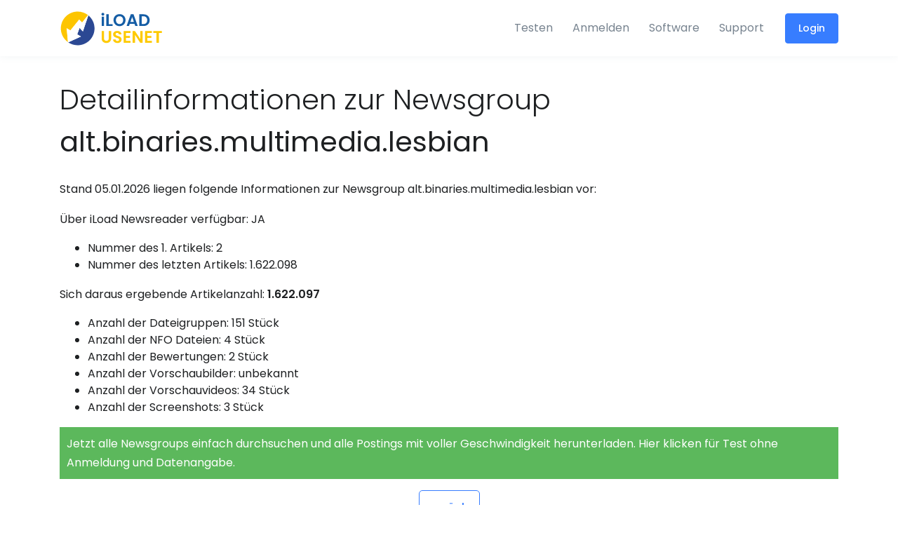

--- FILE ---
content_type: text/html;charset=utf-8
request_url: https://www.iload-usenet.com/newsgroups/1000_thousand_postings_or_more/alt.binaries.multimedia.lesbian;jsessionid=259D754640A7A1D1E9A9DF9D62BC3AF9
body_size: 4780
content:
<!doctype html>
















<html lang="en">
<head>
    <title>iLoad - Detailinformationen zur Newsgroup alt.binaries.multimedia.lesbian</title>

    <meta charset="utf-8" />
    <meta name="viewport" content="width=device-width, initial-scale=1, shrink-to-fit=no" />
    <meta http-equiv="x-ua-compatible" content="ie=edge" />
    <meta name="description" content="Fullservice Usenet Provider mit preisgekr&ouml;nter Software gratis f&uuml;r alle Nutzer.Alle Tarife mit der l&auml;ngsten verf&uuml;gbaren Vorhaltezeit (Retention) und der h&ouml;chstm&ouml;glichen Vollst&auml;ndigkeit (Completion) sowie SSL Verschl&uuml;sselung." />
    <meta name="author" content="iLoad Usenet Services" />

    
        <script
                src="https://browser.sentry-cdn.com/7.15.0/bundle.min.js"
                integrity="sha384-PqiX8ahlE6YeAoIVKdKCVIrGFo9vlS8nYD9v+/5Len/XiUpZkii7ehjsDMsNnXKo"
                crossorigin="anonymous"
        ></script>
        <script type="text/javascript">
            Sentry.init({
                dsn: "https://255cce8fff9a4838a0b77382b12e9ff1@o1173750.ingest.sentry.io/6581488",
                integrations: [new Sentry.BrowserTracing()],
                tracesSampleRate: 1.0,
            });
        </script>
        
        <script>
            var dataLayer = [];
            
                
                
            
        </script>
        <!-- Google Tag Manager -->
        <script>(function(w,d,s,l,i){w[l]=w[l]||[];w[l].push({'gtm.start':
                new Date().getTime(),event:'gtm.js'});var f=d.getElementsByTagName(s)[0],
            j=d.createElement(s),dl=l!='dataLayer'?'&l='+l:'';j.async=true;j.src=
            'https://www.googletagmanager.com/gtm.js?id='+i+dl;f.parentNode.insertBefore(j,f);
        })(window,document,'script','dataLayer','GTM-PCR2MPQ');</script>
        <!-- End Google Tag Manager -->
    

    <link rel="preconnect" href="https://www.google.com" />

    <link rel="icon" type="image/x-icon" href="/assets/images/favicon.optcache.c3d0abff53dbad5cccde15a422f1a66d.ico" />
    <link rel="apple-touch-icon" href="/assets/images/touch-icon-iphone.optcache.b94bce3015a85ec7adf72b6d23a01a17.png" />
    <link rel="apple-touch-icon" sizes="76x76" href="/assets/images/touch-icon-ipad.optcache.1573375863a5432d8cc9b97b307c9dd7.png" />
    <link rel="apple-touch-icon" sizes="120x120" href="/assets/images/touch-icon-iphone-retina.optcache.a99cb9ff42e57c93e5a927b2a5a7be8d.png" />
    <link rel="apple-touch-icon" sizes="152x152" href="/assets/images/touch-icon-ipad-retina.optcache.01ffd29d4d0298e1489da05b60b53016.png" />

    <link href="//fonts.googleapis.com/css?family=Poppins:300,400,500,600&display=swap" rel="stylesheet">

    <link rel="stylesheet" href="/assets/css/animate.min.optcache.c78e4003414fbf2814dc097a5e1c784a.css" />
    <link rel="stylesheet" href="/assets/css/fontawesome/css/fontawesome-all.min.optcache.2c42625e226bc23358a425660e051c2b.css" />
    <link rel="stylesheet" href="/assets/css/paymentfont.min.optcache.a6da7d71894410ecf4ccf714370fdede.css" />

    <link rel="stylesheet" href="/assets/css/theme.optcache.d7c992a6de496932d0e82fb1dbd5db2e.css" />
    <link rel="stylesheet" href="/assets/css/frontend.optcache.6b552edd61c52cb7a7cbb020cae357bd.css" />

    

    <script type="text/javascript">
        var _domReadyQueue = [];
    </script>

    
    
    <style type="text/css">
        .software-hint {
            color: #fff;
            background-color:#5cb85c;
            padding: 10px;
        }
        .software-hint a {
            color: #fff;
        }
    </style>

</head>

<body>

<!-- Google Tag Manager (noscript) -->
<noscript><iframe src="https://www.googletagmanager.com/ns.html?id=GTM-PCR2MPQ" height="0" width="0" style="display:none;visibility:hidden"></iframe></noscript>
<!-- End Google Tag Manager (noscript) -->


    
    
        
    



    
    
        
    


<!-- ========== HEADER ========== -->
<header id="header" class="u-header u-header--abs-top u-header--sticky-top"
        data-header-fix-moment="500"
        data-header-fix-effect="slide">
    <div class="u-header__section">

        <div id="logoAndNav" class="container">
            <!-- Nav -->
            <nav class="navbar navbar-expand-md u-header__navbar">
                <!-- Logo -->
                <a class="navbar-brand il-header__navbar-brand" href="/home">
                    
                        
                        
                            <img src="/assets/svg/logo.optcache.55a46b34fdede4b5630be173edbca494.svg" alt="Logo" />
                        
                    
                </a>
                <!-- End Logo -->

                <!-- Responsive Toggle Button -->
                <button type="button" class="navbar-toggler btn u-hamburger order-1 order-md-0"
                        aria-label="Toggle navigation"
                        aria-expanded="false"
                        aria-controls="navBar"
                        data-toggle="collapse"
                        data-target="#navBar">
                    <span id="hamburgerTrigger" class="u-hamburger__box">
                      <span class="u-hamburger__inner"></span>
                    </span>
                </button>
                <!-- End Responsive Toggle Button -->

                <!-- Navigation -->
                <div id="navBar" class="collapse navbar-collapse py-0 order-2 order-md-1">
                    <div class="js-scrollbar u-header--abs-top__inner ml-lg-auto">
                        
                            
                            
                                <ul class="navbar-nav u-header__navbar-nav">
                                    <li class="nav-item">
                                        <a class="nav-link u-header__nav-link" href="/trial">Testen</a>
                                    </li>
                                    <li class="nav-item">
                                        <a class="nav-link u-header__nav-link" href="/signup">Anmelden</a>
                                    </li>
                                    <li class="nav-item">
                                        <a class="nav-link u-header__nav-link" href="/software">Software</a>
                                    </li>
                                    <li class="nav-item">
                                        <a class="nav-link u-header__nav-link" href="/support">Support</a>
                                    </li>
                                    <li class="nav-item d-none d-md-inline-block pl-3 pr-0">
                                        <a class="btn btn-sm btn-primary transition-3d-hover" href="/login">
                                            Login
                                        </a>
                                    </li>
                                </ul>
                            
                        
                    </div>
                </div>

                
                <!-- End Navigation -->
            </nav>
            <!-- End Nav -->
        </div>
    </div>
</header>
<!-- ========== END HEADER ========== -->






<main id="content" role="main">
    <div class="container il-main-container space-bottom-2">

        

    <div class="il-title">
        <h1>Detailinformationen zur Newsgroup <b>alt.binaries.multimedia.lesbian</b></h1>
    </div>

    
    <p>Stand 05.01.2026 liegen folgende Informationen zur Newsgroup alt.binaries.multimedia.lesbian vor:</p>

    <p>Über iLoad Newsreader verfügbar: JA</p>

    
    
    <ul>
        <li>Nummer des 1. Artikels: 2</li>
        <li>Nummer des letzten Artikels: 1.622.098</li>
    </ul>

    
    <p>Sich daraus ergebende Artikelanzahl: <b>1.622.097</b></p>

    <ul>
        
        <li>
            
            Anzahl der Dateigruppen: 151 Stück
        </li>
        <li>
            
            Anzahl der NFO Dateien: 4 Stück
        </li>
        <li>
            
            Anzahl der Bewertungen: 2 Stück
        </li>
        <li>
            
            Anzahl der Vorschaubilder: unbekannt
        </li>
        <li>
            
            Anzahl der Vorschauvideos: 34 Stück
        </li>
        <li>
            
            Anzahl der Screenshots: 3 Stück
        </li>
    </ul>

    <p class="software-hint"><a href="/app/download">Jetzt alle Newsgroups einfach durchsuchen und alle Postings mit voller Geschwindigkeit herunterladen. Hier klicken für Test ohne Anmeldung und Datenangabe.</a></p>

      <div class="row">
          <div class="col text-center">
              <a class="btn btn-outline-primary" href="/newsgroups">zurück</a>
          </div>
      </div>


    </div>
</main>



<!-- ========== FOOTER ========== -->
<footer id="SVGcurvedShape" class="svg-preloader">
    <!-- SVG Shape -->
    <figure>
        <img class="js-svg-injector" src="/assets/svg/components/curved-2.optcache.019b080f5981a99981f73166450c2d44.svg" alt="" data-parent="#SVGcurvedShape">
    </figure>
    <!-- End SVG Shape -->

    <!-- Content -->
    <div class="bg-dark">
    <div class="container space-2">
        <div class="row justify-content-lg-between mb-5">
            <div class="col-12 col-lg-4 d-flex align-items-start flex-column mb-7 mb-lg-0">
                <a class="d-inline-block mb-3" href="/home">
                    <img src="/assets/svg/logo-white.optcache.abf6220c0d1737cc835cf48909b23c62.svg" alt="Logo" style="width: 240px;" />
                </a>
                <p class="text-secondary small mb-0">Copyright &copy; 2026 Paloma Networks, Inc.</p>
            </div>

            <div class="col-4 col-lg-2 mb-7 mb-md-0">
                <h3 class="h6 text-light">
                    <strong>Über</strong>
                </h3>

                <ul class="list-group list-group-transparent list-group-white list-group-flush list-group-borderless mb-0">
                    <li><a class="list-group-item list-group-item-action" href="/home">Startseite</a></li>
                    
                        <li><a class="list-group-item list-group-item-action" href="/trial">Testen</a></li>
                        <li><a class="list-group-item list-group-item-action" href="/signup">Anmelden</a></li>
                    
                    <li><a class="list-group-item list-group-item-action" href="/software">Software</a></li>
                    <li><a class="list-group-item list-group-item-action" href="/support">Support</a></li>
                </ul>
            </div>

            <div class="col-4 col-lg-2 mb-7 mb-md-0">
                
            </div>

            <div class="col-4 col-lg-3">
                <h3 class="h6 text-white">
                    <strong>Usenet</strong>
                </h3>
                <ul class="list-group list-group-transparent list-group-white list-group-flush list-group-borderless mb-0">
                    <li><a class="list-group-item list-group-item-action" href="/glossary">Glossar</a></li>
                    <li><a class="list-group-item list-group-item-action" href="/newsgroups">Newsgroups</a></li>
                </ul>
            </div>
        </div>
        <div class="row">
            <div class="col">
                <ul class="il-footer-links list-inline text-white">
                    <li class="list-inline-item"><a class="text-white" href="/support">Kontakt</a></li>
                    <li class="list-inline-item"><a class="text-white" href="/imprint">Impressum</a></li>
                    <li class="list-inline-item"><a class="text-white" href="/privacy">Datenschutz</a></li>
                    <li class="list-inline-item"><a class="text-white" href="/tos">AGB</a></li>
                    <li class="list-inline-item"><a class="text-white" href="/dmca/info">DMCA/ABUSE</a></li>
                </ul>
            </div>
            <div class="col self-align-end">
                <ul class="list-inline payment-methods payment-methods-o">
                    <li><i class="pf pf-visa"></i></li>
                    <li><i class="pf pf-mastercard"></i></li>
                    <li><i class="pf pf-klarna"></i></li>
                    <li><i class="pf pf-paypal"></i></li>
                    <li><i class="pf pf-sepa"></i></li>
                    <li><i class="pf pf-ec"></i></li>
                </ul>
            </div>
        </div>
        <div class="row">
            <div class="col-12 text-center text-md-left">
                <ul class="list-inline ">
                    <li class="list-inline-item il-language"><a class="text-white" href="javascript:il_switch_language('de_DE');"><img src="/assets/images/i18n/de16.optcache.a39c5ead05bb08cb1311e0c9f31b66d4.png" srcset="/assets/images/i18n/de32.optcache.80de86adeb41307975fd7a7ee8d92597.png 2x" width="16" alt="de" /> Deutsch</a></li>
                    <li class="list-inline-item il-language"><a class="text-white" href="javascript:il_switch_language('en_US');"><img src="/assets/images/i18n/en16.optcache.b6ba4012ca05223125b6da47bbdb5336.png" srcset="/assets/images/i18n/en32.optcache.6711046609eda4c3239263b1b443cae8.png 2x" width="16" alt="en" /> English</a></li>
                </ul>
            </div>
        </div>
    </div>
    </div>
</footer>
<!-- ========== END FOOTER ========== -->




    <!-- Piwik -->
    <script type="text/javascript">
        var _paq = _paq || [];
        _paq.push(['trackPageView']);
        _paq.push(['enableLinkTracking']);
        (function() {
            var u="//stats.iload-usenet.com/piwik/";
            _paq.push(['setTrackerUrl', u+'piwik.php']);
            _paq.push(['setSiteId', 1]);
            var d=document, g=d.createElement('script'), s=d.getElementsByTagName('script')[0];
            g.type='text/javascript'; g.async=true; g.defer=true; g.src=u+'piwik.js'; s.parentNode.insertBefore(g,s);
        })();
    </script>
    <noscript><p><img src="//stats.iload-usenet.com/piwik/piwik.php?idsite=1" style="border:0;" alt="" /></p></noscript>
    <!-- End Piwik Code -->



    

    <script>(function() {
        var _fbq = window._fbq || (window._fbq = []);
        if (!_fbq.loaded) {
            var fbds = document.createElement('script');
            fbds.async = true;
            fbds.src = '//connect.facebook.net/en_US/fbds.js';
            var s = document.getElementsByTagName('script')[0];
            s.parentNode.insertBefore(fbds, s);
            _fbq.loaded = true;
        }
        _fbq.push(['addPixelId', '1542376905986398']);
    })();
    window._fbq = window._fbq || [];
    window._fbq.push(['track', 'PixelInitialized', {}]);
    </script>
    <noscript><img height="1" width="1" alt="" style="display:none" src="https://www.facebook.com/tr?id=1542376905986398&amp;ev=PixelInitialized" /></noscript>


<!-- JS Global Compulsory -->
<script src="/assets/js/jquery.min.optcache.220afd743d9e9643852e31a135a9f3ae.js"></script>
<script src="/assets/js/jquery-migrate.min.optcache.05689c22f0c872e5089f80a5745e31ce.js"></script>
<script src="/assets/js/popper.min.optcache.84910d80281fc6b554f4ae2d14612494.js"></script>
<script src="/assets/js/bootstrap.min.optcache.e1d98d47689e00f8ecbc5d9f61bdb42e.js"></script>

<!-- JS Front -->
<script src="/assets/js/hs.core.optcache.ad96a1d08e41474de9b172376ad8f2a6.js"></script>
<script src="/assets/js/svg-injector.min.optcache.ca13b5502c9296d0931c85eab9ca11fd.js"></script>
<script src="/assets/js/components/hs.header.optcache.da8e6062fc6df06d66405f3894ac0090.js"></script>
<script src="/assets/js/components/hs.unfold.optcache.a887dbcc78403ab7ac585022dd439ed7.js"></script>
<script src="/assets/js/components/hs.svg-injector.optcache.29faaa1c97fa84ac20e20a26e138f291.js"></script>

<script type="text/javascript" src="/assets/js/jquery.cookie.optcache.23d834419c7ccced820e192be7081228.js"></script>
<script type="text/javascript" src="/assets/js/frontend.optcache.4fff019e2fd88f609e3d72d1b4a60333.js"></script>









<script type="text/javascript">
    $(window).on('load', function () {
        $.HSCore.components.HSSVGIngector.init('.js-svg-injector');
    });
    $(document).on('ready', function () {
        $.HSCore.components.HSHeader.init($('#header'));
        $.HSCore.components.HSUnfold.init($('[data-unfold-target]'));
        
    });
    jQuery(function(){
        while (_domReadyQueue.length) {
            _domReadyQueue.shift()(jQuery);
        }
    });
</script>

</body>
</html>


--- FILE ---
content_type: text/css;charset=UTF-8
request_url: https://www.iload-usenet.com/assets/css/frontend.optcache.6b552edd61c52cb7a7cbb020cae357bd.css
body_size: 3364
content:
[data-url] {
    cursor: pointer;
}

.blocktext {
    line-height: 1.5;
}

.text-gray {
    color: #999;
}

.text-size-large {
    font-size: 1.2rem;
    font-weight: 300;
    line-height: 1.4;
}

.text-nowrap {
    white-space: nowrap;
}

.text-black {
    font-weight: 900;
}
.text-bold {
    font-weight: 700;
}
.text-semibold {
    font-weight: 500;
}
.text-regular {
    font-weight: 400;
}
.text-light {
    font-weight: 300;
}
.text-thin {
    font-weight: 100;
}

.display-5 {
    font-size: 2.5rem;
    font-weight: 300;
    line-height: 1.2;
}

.bg-gray {
    background-color: #f5f5f5;
}

.rounded-2 {
    border-radius: 0.5rem !important;
}

.form-group-sm {
    margin-bottom: 0.5rem !important;
}

.il-header__navbar-brand {
    width: 9.375rem;
    padding-top: 0;
    padding-bottom: 0;
}

.il-main-container {
    padding-top: 7rem;
}

.il-title {
    margin-bottom: 1.5rem;
}

.il-footer-links li {
    display: block;
}

@media(min-width: 768px) {
    .il-footer-links li {
        display: inline-block;
    }
}

.payment-methods {
    list-style: outside none none;
    margin-left: -2px;
    padding-left: 0;
}

.payment-methods > li {
    display: inline-block;
    padding: 2px;
    vertical-align: top;
}

.payment-methods > li > i {
    background: transparent none repeat scroll 0 0;
    border: 1px solid transparent;
    border-radius: 4px;
    cursor: default;
    display: block !important;
    font-size: 2em;
    font-weight: 200;
    line-height: 1;
    padding: 4px;
    color: #fff;
}

.payment-methods-outline > li > i,
.payment-methods-o > li > i {
    border-color: #fff;
}

/*
 * Icons
 */
.il-icon {
    position: relative;
    z-index: 1;
    line-height: 0.7;
    display: inline-block;
    vertical-align: middle;
    text-align: center;
    width: 2.125rem;
    height: 2.125rem;
    font-size: 0.9375rem;
    border-radius: 0.25rem;
    transition: 0.3s ease-in-out;
}

.il-icon--xs {
    width: 1.5rem;
    height: 1.5rem;
    font-size: 0.625rem;
    border-radius: 0.25rem;
}

.il-icon--xxxl {
    width: 10rem;
    height: 10rem;
    font-size: 6rem;
    border-radius: 0.5rem;
}

.il-icon__inner {
    position: absolute;
    top: 50%;
    left: 50%;
    -webkit-transform: translate(-50%, -50%);
    transform: translate(-50%, -50%);
}

.il-icon__inner-download-arrow {
    top: 70%;
    left: 0;
    font-size: 4rem;
    color: #999;
}

/*
 * Form Addons
 */
.il-form-step {
    background: none repeat scroll 0 0 #377dff;
    border-radius: 50%;
    color: #fff;
    display: inline-block;
    font-size: 1.5rem;
    font-weight: bold;
    width: 32px;
    height: 32px;
    line-height: 2rem;
    margin-right: 4px;
    text-align: center;
}


/*
 * Tables
 */
table.table tr td.max {
    width: 100%;
    white-space: normal;
}

table.table tr td {
    white-space: nowrap;
}

table tr td span.timestamp {
    color: #080;
}

table tr td span.currency {
    display: block;
    white-space: nowrap;
    color: #009;
    text-align: right;
    font-family: monospace;
}

/*
 * Pricing tables
 */
.il-pricing-v1 .disabled .btn-icon {
    color: #77838f;
    background-color: rgba(119, 131, 143, 0.1);
}

.il-pricing-v1 .disabled {
    color: #77838f;
}

.il-pricing-v1 h2 {
    text-align: center;
    color: #fff;
    font-size: 4rem;
    font-weight: 500;
    line-height: 1;
    padding: 5px 0;
    margin: 0;
}

.il-pricing-v1 .line-through {
    text-decoration: line-through;
}

.il-pricing-v1 h2.line-through {
    font-size: 1.5rem;
    top: 0;
}

.il-pricing-v1 h2.line-through-alt {
    font-size: 1.5rem;
    top: 0;
}

.il-pricing-v1 h2.discount-price {
    color: #ffc107;
    font-weight: bold;
}

.il-pricing-v1 h3 .subscription-name {

}
.il-pricing-v1 h3 .subscription-size {
    color: #fff;
    font-size: 150%;
    font-weight: bold;
    text-shadow: -1px 0 black, 0 1px black, 1px 0 black, 0 -1px black;
}

.il-pricing-v1 .price {
    line-height: 1;
}

.il-pricing-v1 .price i {
    padding-right: 5px;
}

.il-pricing-v1 .price i,
.il-pricing-v1 .price span {
    top:-8px;
    font-size:28px;
    font-style:normal;
    position:relative;
}

.il-pricing-v1 .list-group span.s {
    font-weight: bold;
}

.il-pricing-v1 .list-group span.lt {
    text-decoration: line-through;
}


/*
 * Fill
 */
.il-fill-white {
    fill: #fff;
}


/*
 * Software Collapse
 */
.il-software-download .accordion-toggle:after {
    font-family: 'Font Awesome 5 Pro';
    font-weight: 900;
    content: "\f078";
    float: right;
    color: grey;
}

.il-software-download .accordion-toggle[aria-expanded="true"]:after {
    content: "\f077";
}


/*
 * Ribbons
 */
.il-ribbon-container {
    width: 144px;
    height: 146px;
    overflow: hidden;
    position: absolute;
    top: -1px;
    right: -1px;
}

.il-ribbon {
    text-align: center;
    font-size: 12px;
    line-height: 1.6666667;
    font-weight: 500;
    text-transform: uppercase;
    position: relative;
    padding: 5px 10px;
    left: -11px;
    top: 25px;
    width: 220px;
    background-color: #4CAF50;
    color: #fff;
    letter-spacing: 0.25px;
    z-index: 999;
    -webkit-transform: rotate(45deg);
    -ms-transform: rotate(45deg);
    -o-transform: rotate(45deg);
    transform: rotate(45deg);
    -webkit-box-shadow: 0 4px 6px rgba(0, 0, 0, 0.1);
    box-shadow: 0 4px 6px rgba(0, 0, 0, 0.1);
}

/*
 * Customizations
 */
.bg-orange { /* flatrate */
    background-color: #fd7e14 !important;
}

.bg-green { /* unlimited */
    background-color: #28a745 !important;
}

.bg-purple { /* prepaid */
    background-color: #6f42c1 !important;
}

.il-icon-warning--air {
    color: #ffc107;
    background: rgba(255, 193, 7, 0.1);
}

.il-icon-warning--air[href]:hover,
.il-icon-warning--air[href]:focus,
.il-icon-warning--air[href]:active {
    color: #1e2022;
    background: #ffc107;
}

.btn-soft-orange {
    color: #fd7e14;;
    background: rgba(253, 126, 20, 0.1);
    border-color: transparent;
}

.btn-soft-orange:hover,
.btn-soft-orange:focus,
.btn-soft-orange:active,
.btn-soft-orange.active {
    color: #fff;
    background: #fd7e14;;
    box-shadow: 0 4px 17px rgba(253, 126, 20, 0.35);
}


.btn-soft-purple {
    color: #6f42c1;
    background: rgba(111, 66, 193, 0.1);
    border-color: transparent;
}

.btn-soft-purple:hover,
.btn-soft-purple:focus,
.btn-soft-purple:active,
.btn-soft-purple.active {
    color: #fff;
    background: #6f42c1;
    box-shadow: 0 4px 17px rgba(111, 66, 193, 0.35);
}


.btn-soft-green {
    color: #28a745;
    background: rgba(40, 167, 69, 0.1);
    border-color: transparent;
}

.btn-soft-green:hover,
.btn-soft-green:focus,
.btn-soft-green:active,
.btn-soft-green.active {
    color: #fff;
    background: #28a745;
    box-shadow: 0 4px 17px rgba(40, 167, 69, 0.35);
}

.u-sidebar--account__toggle-bg {
    padding-left: 0.25rem;
}

.u-sidebar--account__toggle-text {
    display: none;
}

@media (min-width: 992px) {
    .u-sidebar--account__toggle-bg {
        padding-left: 0.75rem;
    }
    .u-sidebar--account__toggle-text {
        display: inline;
    }
}

.u-header--bg-transparent .u-sidebar--account__toggle-bg {
    border: 1px #fff solid;
    background-color: transparent;
}

.u-header--bg-transparent a .u-sidebar--account__toggle-text,
.u-header--bg-transparent a:hover .u-sidebar--account__toggle-text {
    color: #fff;
}

.js-header-fix-moment .u-sidebar--account__toggle-bg {
    border: none;
    background-color: rgba(55, 125, 255, 0.1);
}

.js-header-fix-moment a .u-sidebar--account__toggle-text {
    color: #1e2022;
}

.js-header-fix-moment a:hover .u-sidebar--account__toggle-text{
    color: #0052ea;
}

/*
 * Discount
 */
.il-discount-info {
    border-radius: 0.25rem;
    padding: 10px;
    margin-bottom: 1rem;
    color: #8a6d3b;
    background-color: #fcf8e3;
    border-color: #faebcc;
    min-height: 100px;
}


.il-discount-info a {
    color: #900;
    text-decoration: underline;
    font-weight: normal;
}

.il-discount-info .il-discount-text {
    font-size: 18px;
}

.il-discount-info .il-discount-text .il-promo-bonus {
    font-size: 14px;
    font-weight: 400;
}

.il-discount-info .il-discount-text h4 {
    color: #000;
    font-weight: bold;
}

.il-discount-info .il-discount-text strong {
    font-weight: bolder;
    color: #0000ff;
}

/**
 * Events
 */
.alert-xmas {
    /*background-color: #d4e4db;*/
    background-color: #eaf2ed;
    border: 1px solid #d4e4db;
    border-radius: 0.25rem;
    color: #146b3a;
}

/**
 * Front
 */
.form-control.is-invalid {
    background-image: none;
}


/**
 * FontAwesome
 */
.fa, .fas {
    box-sizing: content-box;
}

.fa::before, .fas::before {
    box-sizing: content-box;
}

/*
 * Bootstrap
 */
.card i[data-action=collapse]:before {
    content: "\f106";
    cursor: pointer;
}

.card.card-collapsed i[data-action=collapse]:before {
    content: "\f107";
}

.dropdown-toggle:after {
    display:inline-block;
    font-family: "Font Awesome 5 Pro";
    font-size:80%;
    font-weight:900;
    content:"";
    margin-left:.5rem
}

.term-select .dropdown-menu {
    border: 1px solid #ccc;
}

.term-select .dropdown-menu .dropdown-item span.text {
    display: block;
}

.card-header {
    background-color: rgba(0,0,0,.03);
}

p {
    color: #1e2022;
}

@media (max-width: 575.98px) {
    .il-title h1 {
        font-size: 1.8em;
    }
}

.border-1 {
    border-width: 1px;
    border-style: solid;
}

#otp-input-wrapper .code__digits {
    --total-digits: 4;
    display: flex;
}

#otp-input-wrapper .code__digit {
    display: block;
    width: 2.5rem;
    height: 2.5rem;
    padding: 0.625rem;
    border: 1px solid grey;
    border-radius: 4px;
    margin-right: 0.5rem;
    font-size: 1.5rem;
    text-align: center;

}

#otp-input-wrapper .code__digit:focus {
    outline-offset: 2px;
}

#otp-input-wrapper .otp-invalid {
    border-color: red;
}

#otp-input-wrapper input::-webkit-outer-spin-button,
#otp-input-wrapper input::-webkit-inner-spin-button {
    -webkit-appearance: none;
    margin: 0;
}

#otp-input-wrapper input[type="number"] {
    -moz-appearance: textfield;
}

#otp-input-wrapper input,
#otp-input-wrapper textarea,
#otp-input-wrapper select,
#otp-input-wrapper a {
    -webkit-tap-highlight-color: rgba(0, 0, 0, 0);
}

.dropzone {
    position: relative;
    border: 2px dashed rgba(0, 0, 0, 0.125);
    min-height: 18rem;
    background-color: #fff;
    padding: 0.3125rem;
    border-radius: 0.1875rem; }
.card .dropzone {
    background-color: #fcfcfc;
    border-color: #ddd; }
.dropzone .dz-message {
    opacity: 1; }
.dropzone.dz-started .dz-message {
    display: none; }
.dropzone.dz-drag-hover {
    border-color: #999;
    background-color: #f5f5f5;
    color: #ddd; }
.sidebar .dropzone {
    text-align: center; }
.sidebar .dropzone .dz-default.dz-message:before {
    font-size: 4rem;
    width: 4rem;
    height: 4rem;
    margin-left: -2rem;
    top: 50%;
    -webkit-transform: translateY(-50%);
    transform: translateY(-50%); }
.sidebar .dropzone .dz-default.dz-message span {
    font-size: 0.9375rem; }

.dropzone .dz-default.dz-message {
    height: 18rem;
    width: 100%;
    position: absolute;
    top: 0;
    left: 0;
    text-align: center;
    opacity: 1;
    border-radius: 0.1875rem;
    transition: opacity ease-in-out 0.15s; }
@media (prefers-reduced-motion: reduce) {
    .dropzone .dz-default.dz-message {
        transition: none; } }
.dropzone .dz-default.dz-message:before {
    content: "";
    font-family: "Font Awesome 5 Pro";
    font-size: 4rem;
    display: inline-block;
    position: absolute;
    top: 5rem;
    left: 50%;
    -webkit-transform: translateX(-50%);
    transform: translateX(-50%);
    line-height: 1;
    z-index: 2;
    color: #ccc;
    -webkit-font-smoothing: antialiased;
    -moz-osx-font-smoothing: grayscale; }
.dropzone .dz-default.dz-message > span {
    font-size: 1.0625rem;
    color: #777;
    display: block;
    margin-top: 10.25rem; }
.dropzone .dz-default.dz-message > span span {
    display: block;
    color: #9d9d9d;
    font-size: 0.9375rem; }

.dropzone.dz-drag-hover .dz-message {
    opacity: 0.75; }

.dropzone.dz-started .dz-message {
    display: block;
    opacity: 0; }

.dropzone .dz-preview,
.dropzone-previews .dz-preview {
    background-color: #fff;
    position: relative;
    display: inline-block;
    margin: 0.5rem;
    min-width: 10rem;
    border: 1px solid rgba(0, 0, 0, 0.125);
    padding: 0.5rem;
    border-radius: 0.1875rem;
    box-shadow: 0 1px 2px rgba(0, 0, 0, 0.05); }
.dropzone .dz-preview.dz-file-preview [data-dz-thumbnail],
.dropzone-previews .dz-preview.dz-file-preview [data-dz-thumbnail] {
    display: none; }
.dropzone .dz-preview .dz-details,
.dropzone-previews .dz-preview .dz-details {
    position: relative; }
.dropzone .dz-preview .dz-details .dz-filename,
.dropzone-previews .dz-preview .dz-details .dz-filename {
    overflow: hidden;
    margin-top: 0.625rem; }
.dropzone .dz-preview .dz-details img,
.dropzone-previews .dz-preview .dz-details img {
    position: absolute;
    top: 0;
    left: 0; }
.dropzone .dz-preview .dz-details .dz-size,
.dropzone-previews .dz-preview .dz-details .dz-size {
    margin-top: 0.625rem; }
.dropzone .dz-preview:hover .dz-details img,
.dropzone-previews .dz-preview:hover .dz-details img {
    display: none; }
.dropzone .dz-preview .dz-error-mark,
.dropzone .dz-preview .dz-success-mark,
.dropzone-previews .dz-preview .dz-error-mark,
.dropzone-previews .dz-preview .dz-success-mark {
    display: none;
    position: absolute;
    z-index: 9;
    top: 0;
    right: 0;
    padding: 0.25rem;
    background-color: #fff;
    border-left: 1px solid rgba(0, 0, 0, 0.125);
    border-bottom: 1px solid rgba(0, 0, 0, 0.125);
    border-radius: 0 0 0 0.1875rem; }
.dropzone .dz-preview .dz-error-mark:after,
.dropzone .dz-preview .dz-success-mark:after,
.dropzone-previews .dz-preview .dz-error-mark:after,
.dropzone-previews .dz-preview .dz-success-mark:after {
    font-family: "Font Awesome 5 Pro";
    display: block;
    font-size: 0.8125rem;
    line-height: 1;
    -webkit-font-smoothing: antialiased;
    -moz-osx-font-smoothing: grayscale; }
.dropzone .dz-preview .dz-error-mark span,
.dropzone .dz-preview .dz-error-mark svg,
.dropzone .dz-preview .dz-success-mark span,
.dropzone .dz-preview .dz-success-mark svg,
.dropzone-previews .dz-preview .dz-error-mark span,
.dropzone-previews .dz-preview .dz-error-mark svg,
.dropzone-previews .dz-preview .dz-success-mark span,
.dropzone-previews .dz-preview .dz-success-mark svg {
    display: none; }
.dropzone .dz-preview .dz-error-mark,
.dropzone-previews .dz-preview .dz-error-mark {
    color: #F44336; }
.dropzone .dz-preview .dz-error-mark:after,
.dropzone-previews .dz-preview .dz-error-mark:after {
    content: ""; }
.dropzone .dz-preview .dz-success-mark,
.dropzone-previews .dz-preview .dz-success-mark {
    color: #4CAF50; }
.dropzone .dz-preview .dz-success-mark:after,
.dropzone-previews .dz-preview .dz-success-mark:after {
    content: ""; }
.dropzone .dz-preview.dz-error .dz-error-mark,
.dropzone .dz-preview.dz-success .dz-success-mark,
.dropzone-previews .dz-preview.dz-error .dz-error-mark,
.dropzone-previews .dz-preview.dz-success .dz-success-mark {
    display: block;
    opacity: 1; }
.dropzone .dz-preview .dz-progress,
.dropzone-previews .dz-preview .dz-progress {
    position: absolute;
    bottom: 0;
    left: 0;
    right: 0;
    height: 0.25rem;
    display: none; }
.dropzone .dz-preview .dz-progress .dz-upload,
.dropzone-previews .dz-preview .dz-progress .dz-upload {
    display: block;
    position: absolute;
    top: 0;
    bottom: 0;
    left: 0;
    width: 0;
    height: 100%;
    background-color: #4CAF50;
    transition: width ease-in-out 0.15s;
    border-bottom-right-radius: 0.125rem;
    border-bottom-left-radius: 0.125rem; }
@media (prefers-reduced-motion: reduce) {
    .dropzone .dz-preview .dz-progress .dz-upload,
    .dropzone-previews .dz-preview .dz-progress .dz-upload {
        transition: none; } }
.dropzone .dz-preview.dz-processing .dz-progress,
.dropzone-previews .dz-preview.dz-processing .dz-progress {
    display: block; }
.dropzone .dz-preview.dz-success .dz-progress,
.dropzone-previews .dz-preview.dz-success .dz-progress {
    display: block;
    opacity: 0;
    transition: opacity ease-in-out 0.15s; }
@media (prefers-reduced-motion: reduce) {
    .dropzone .dz-preview.dz-success .dz-progress,
    .dropzone-previews .dz-preview.dz-success .dz-progress {
        transition: none; } }
.dropzone .dz-preview .dz-error-message,
.dropzone-previews .dz-preview .dz-error-message {
    display: block;
    position: absolute;
    top: 0;
    left: 0;
    background-color: rgba(255, 255, 255, 0.9);
    margin: 0.5rem;
    padding: 0.5rem;
    color: #F44336;
    max-width: 100%;
    z-index: 5;
    opacity: 0;
    transition: opacity ease-in-out 0.15s; }
@media (prefers-reduced-motion: reduce) {
    .dropzone .dz-preview .dz-error-message,
    .dropzone-previews .dz-preview .dz-error-message {
        transition: none; } }
.dropzone .dz-preview.dz-error:hover .dz-error-message,
.dropzone-previews .dz-preview.dz-error:hover .dz-error-message {
    display: block;
    opacity: 1; }
.dropzone .dz-preview.dz-error .dz-progress .dz-upload,
.dropzone-previews .dz-preview.dz-error .dz-progress .dz-upload {
    background: #F44336; }
.dropzone .dz-preview.dz-image-preview:hover .dz-details img,
.dropzone-previews .dz-preview.dz-image-preview:hover .dz-details img {
    display: block;
    opacity: 0.1; }
.dropzone .dz-preview .dz-image img,
.dropzone-previews .dz-preview .dz-image img {
    width: 100%; }
.dropzone .dz-preview a.dz-remove,
.dropzone-previews .dz-preview a.dz-remove {
    background-color: #fafafa;
    border: 1px solid #ddd;
    display: block;
    padding: 0.3125rem 0.75rem;
    text-align: center;
    color: #333;
    margin-top: 0.625rem;
    cursor: pointer;
    border-radius: 0.1875rem;
    transition: all ease-in-out 0.15s; }
@media (prefers-reduced-motion: reduce) {
    .dropzone .dz-preview a.dz-remove,
    .dropzone-previews .dz-preview a.dz-remove {
        transition: none; } }
.dropzone .dz-preview a.dz-remove:hover,
.dropzone-previews .dz-preview a.dz-remove:hover {
    color: #333;
    background-color: #f5f5f5;
    border-color: #ddd; }


--- FILE ---
content_type: image/svg+xml;charset=UTF-8
request_url: https://www.iload-usenet.com/assets/svg/logo-white.optcache.abf6220c0d1737cc835cf48909b23c62.svg
body_size: 1217
content:
<?xml version="1.0" encoding="UTF-8" standalone="no"?>
<!DOCTYPE svg PUBLIC "-//W3C//DTD SVG 1.1//EN" "http://www.w3.org/Graphics/SVG/1.1/DTD/svg11.dtd">
<svg width="100%" height="100%" viewBox="0 0 1000 340" version="1.1" xmlns="http://www.w3.org/2000/svg" xmlns:xlink="http://www.w3.org/1999/xlink" xml:space="preserve" xmlns:serif="http://www.serif.com/" style="fill-rule:evenodd;clip-rule:evenodd;stroke-linejoin:round;stroke-miterlimit:1.41421;">
    <g id="Final" transform="matrix(1,0,0,1,0,-20)">
        <g transform="matrix(1,0,0,1,-15.0032,-48.8691)">
            <g>
                <path d="M414.543,216.269L436.943,216.269L436.943,127.629L414.543,127.629L414.543,216.269ZM425.903,117.069C433.743,117.069 439.663,111.309 439.663,103.949C439.663,96.589 433.743,90.829 425.903,90.829C417.903,90.829 412.143,96.589 412.143,103.949C412.143,111.309 417.903,117.069 425.903,117.069Z" style="fill:white;fill-rule:nonzero;"/>
                <path d="M459.023,104.589L459.023,216.269L518.223,216.269L518.223,198.509L481.423,198.509L481.423,104.589L459.023,104.589Z" style="fill:white;fill-rule:nonzero;"/>
                <path d="M641.423,160.109C641.423,126.669 616.143,102.989 584.303,102.989C552.783,102.989 527.023,126.669 527.023,160.109C527.023,193.709 552.783,217.389 584.303,217.389C615.983,217.389 641.423,193.709 641.423,160.109ZM550.063,160.109C550.063,137.389 563.983,123.149 584.303,123.149C604.463,123.149 618.383,137.389 618.383,160.109C618.383,182.829 604.463,197.389 584.303,197.389C563.983,197.389 550.063,182.829 550.063,160.109Z" style="fill:white;fill-rule:nonzero;"/>
                <path d="M733.77,216.269L757.45,216.269L717.29,104.429L691.21,104.429L651.05,216.269L674.57,216.269L681.93,194.989L726.41,194.989L733.77,216.269ZM720.33,177.069L688.01,177.069L704.17,130.349L720.33,177.069Z" style="fill:white;fill-rule:nonzero;"/>
                <path d="M811.397,104.589L772.357,104.589L772.357,216.269L811.397,216.269C847.077,216.269 870.277,194.349 870.277,160.589C870.277,126.669 847.077,104.589 811.397,104.589ZM794.757,197.229L794.757,123.469L810.597,123.469C834.117,123.469 847.397,137.389 847.397,160.589C847.397,183.789 834.117,197.229 810.597,197.229L794.757,197.229Z" style="fill:white;fill-rule:nonzero;"/>
                <path d="M414.223,333.549C414.223,362.989 434.383,377.389 458.863,377.389C483.343,377.389 504.463,362.989 504.463,333.549L504.463,264.589L481.903,264.589L481.903,333.709C481.903,349.069 473.583,357.069 459.183,357.069C444.943,357.069 436.623,349.069 436.623,333.709L436.623,264.589L414.223,264.589L414.223,333.549Z" style="fill:white;fill-rule:nonzero;"/>
                <path d="M604.01,343.949C604.01,304.589 546.73,317.069 546.73,294.669C546.73,285.549 553.29,281.229 562.09,281.549C571.69,281.709 577.61,287.469 578.09,294.829L602.73,294.829C601.29,274.669 585.61,262.989 562.73,262.989C539.69,262.989 523.37,275.149 523.37,295.309C523.21,335.789 580.81,321.229 580.81,345.389C580.81,353.389 574.57,358.989 564.01,358.989C553.61,358.989 547.69,353.069 547.05,344.109L523.05,344.109C523.37,365.229 541.29,377.389 564.49,377.389C589.93,377.389 604.01,361.549 604.01,343.949Z" style="fill:white;fill-rule:nonzero;"/>
                <path d="M688.17,264.429L623.37,264.429L623.37,376.269L688.17,376.269L688.17,358.029L645.77,358.029L645.77,328.429L683.37,328.429L683.37,310.669L645.77,310.669L645.77,282.669L688.17,282.669L688.17,264.429Z" style="fill:white;fill-rule:nonzero;"/>
                <path d="M781.743,264.429L781.743,341.229L731.023,264.429L708.623,264.429L708.623,376.269L731.023,376.269L731.023,299.629L781.743,376.269L804.143,376.269L804.143,264.429L781.743,264.429Z" style="fill:white;fill-rule:nonzero;"/>
                <path d="M891.023,264.429L826.223,264.429L826.223,376.269L891.023,376.269L891.023,358.029L848.623,358.029L848.623,328.429L886.223,328.429L886.223,310.669L848.623,310.669L848.623,282.669L891.023,282.669L891.023,264.429Z" style="fill:white;fill-rule:nonzero;"/>
                <path d="M905.423,282.669L935.183,282.669L935.183,376.269L957.583,376.269L957.583,282.669L987.343,282.669L987.343,264.589L905.423,264.589L905.423,282.669Z" style="fill:white;fill-rule:nonzero;"/>
            </g>
        </g>
        <g transform="matrix(1,0,0,1,272.753,350)">
            <path d="M0,-283.884L-51.566,-131.524L-81.447,-162.404C-82.24,-163.318 -83.8,-163.078 -84.235,-161.891L-105.152,-104.774C-105.42,-104.034 -105.131,-103.188 -104.43,-102.777L-70.026,-82.91L-190.899,-27.456C-165.326,-10.126 -134.472,0 -101.253,0C-12.887,0 58.747,-71.634 58.747,-160C58.747,-209.946 35.857,-254.542 0,-283.884" style="fill:white;fill-rule:nonzero;"/>
        </g>
        <g transform="matrix(1,0,0,1,101.229,142.335)">
            <path d="M0,66.141C0.688,66.549 1.584,66.4 2.103,65.764L84.639,-36.111L110.695,-8.908C111.364,-8.171 112.563,-8.201 113.193,-8.987L168.795,-78.407C141.635,-99.663 107.434,-112.335 70.271,-112.335C-18.094,-112.335 -89.729,-40.701 -89.729,47.665C-89.729,101.721 -62.919,149.51 -21.874,178.476L-34.254,46.371L0,66.141Z" style="fill:white;fill-rule:nonzero;"/>
        </g>
    </g>
</svg>


--- FILE ---
content_type: text/plain
request_url: https://www.google-analytics.com/j/collect?v=1&_v=j102&aip=1&a=121157938&t=pageview&_s=1&dl=https%3A%2F%2Fwww.iload-usenet.com%2Fnewsgroups%2F1000_thousand_postings_or_more%2Falt.binaries.multimedia.lesbian%3Bjsessionid%3D259D754640A7A1D1E9A9DF9D62BC3AF9&ul=en-us%40posix&dt=iLoad%20-%20Detailinformationen%20zur%20Newsgroup%20alt.binaries.multimedia.lesbian&sr=1280x720&vp=1280x720&_u=YEBAAEABAAAAACAAI~&jid=216773939&gjid=1798893249&cid=103155553.1767619384&tid=UA-54290121-1&_gid=408912331.1767619384&_r=1&_slc=1&gtm=45He5ca1n81PCR2MPQza200&gcd=13l3l3l3l1l1&dma=0&tag_exp=103116026~103200004~104527906~104528501~104684208~104684211~105391253~115583767~115938465~115938468~116184927~116184929~116251938~116251940~116744867&z=1522836435
body_size: -452
content:
2,cG-DV9QD88BTM